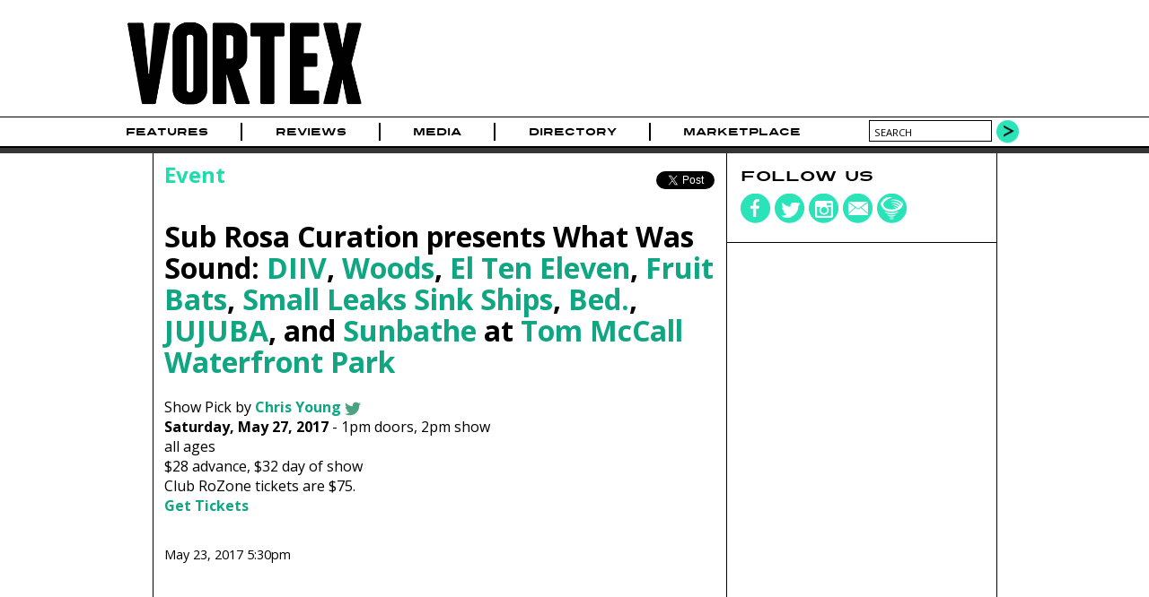

--- FILE ---
content_type: text/html; charset=utf-8
request_url: https://www.vrtxmag.com/festivals/portland-rose-festival/170527-what-was-sound/
body_size: 6884
content:
<!DOCTYPE html>
<html lang="en">
<head>
<meta http-equiv="Content-Type" content="text/html; charset=utf-8" >
<meta name="description" content="" >
<meta name="keywords" content="Music Magazine Culture Photography Journalism Portland Oregon Northwest" >
<title>Sub Rosa Curation presents What Was Sound: DIIV, Woods, El Ten Eleven, Fruit Bats, Small Leaks Sink Ships, Bed., JUJUBA, and Sunbathe at Tom McCall Waterfront Park | Vortex Music Magazine</title>
<meta name="generator" content="ProcessWire"> 
<link rel="shortcut icon" href="/favicon.ico" type="image/x-icon" >
<link rel="icon" href="/favicon.ico" type="image/x-icon" >
<meta name="viewport" content="width=device-width, initial-scale=1">
<link rel="apple-touch-icon" sizes="354x354" href="/site/templates/img/apple-touch-icon-iphone.png" />
<link rel="apple-touch-icon" sizes="354x354" href="/site/templates/img/apple-touch-icon-ipad.png" />
<link rel="canonical" href="https://www.vrtxmag.com/festivals/portland-rose-festival/170527-what-was-sound/" >
<link href='https://fonts.googleapis.com/css?family=Open+Sans:400italic,400,700' rel='stylesheet' type='text/css'>
<link rel="stylesheet" type="text/css" href="/site/templates/styles/styles.css?1704315734" >
<link rel="stylesheet" type="text/css" href="/site/templates/styles/flexslider.css?1704067594" >
<meta property="og:title" content="Sub Rosa Curation presents What Was Sound: DIIV, Woods, El Ten Eleven, Fruit Bats, Small Leaks Sink Ships, Bed., JUJUBA, and Sunbathe at Tom McCall Waterfront Park">
<meta property="og:type" content="article" >
<meta property="og:image" content="https://www.vrtxmag.com/site/assets/files/48504/what-was-sound.jpg">
<meta property="og:image:width" content="600">
<meta property="og:image:height" content="927">
<meta property="og:url" content="https://www.vrtxmag.com/festivals/portland-rose-festival/170527-what-was-sound/">
<meta property="og:site_name" content="Vortex Music Magazine" >
<meta property="og:description" content="Listen to an asymmetrical new cut from the experimental rockers and catch them performing a free show at the White Owl on May 25&mdash;which&#039;ll kick off Memorial Day weekend&#039;s waterfront">
<meta property="fb:app_id" content="554679191313203" >
<meta property="fb:pages" content="1403046459937145" />
<meta name="twitter:site" content="@vrtxmag" >
<meta name="twitter:title" content="Sub Rosa Curation presents What Was Sound: DIIV, Woods, El Ten Eleven, Fruit Bats, Small Leaks Sink Ships, Bed., JUJUBA, and Sunbathe at Tom McCall Waterfront Park" >
<meta name="twitter:description" content="Listen to an asymmetrical new cut from the experimental rockers and catch them performing a free show at the White Owl on May 25&mdash;which&#039;ll kick off Memorial Day weekend&#039;s waterfront" >
<meta name="twitter:card" content="summary_large_image" >
<meta name="twitter:image" content="https://www.vrtxmag.com/site/assets/files/48504/what-was-sound.jpg?6980636eef71d">
<meta name="twitter:creator" content="@pdxnoise" >

<script src="https://js.stripe.com/v3/"></script>
<script>
  (function(i,s,o,g,r,a,m){i['GoogleAnalyticsObject']=r;i[r]=i[r]||function(){
  (i[r].q=i[r].q||[]).push(arguments)},i[r].l=1*new Date();a=s.createElement(o),
  m=s.getElementsByTagName(o)[0];a.async=1;a.src=g;m.parentNode.insertBefore(a,m)
  })(window,document,'script','//www.google-analytics.com/analytics.js','ga');

  ga('create', 'UA-46394282-1', 'vrtxmag.com');
  ga('require', 'displayfeatures');
  ga('send', 'pageview');

</script>
<!-- Quantcast Tag -->
<script type="text/javascript">
var _qevents = _qevents || [];

(function() {
var elem = document.createElement('script');
elem.src = (document.location.protocol == "https:" ? "https://secure" : "http://edge") + ".quantserve.com/quant.js";
elem.async = true;
elem.type = "text/javascript";
var scpt = document.getElementsByTagName('script')[0];
scpt.parentNode.insertBefore(elem, scpt);
})();
</script>
<script type='text/javascript'>
var googletag = googletag || {};
googletag.cmd = googletag.cmd || [];
(function() {
var gads = document.createElement('script');
gads.async = true;
gads.type = 'text/javascript';
var useSSL = 'https:' == document.location.protocol;
gads.src = (useSSL ? 'https:' : 'http:') + 
'//www.googletagservices.com/tag/js/gpt.js';
var node = document.getElementsByTagName('script')[0];
node.parentNode.insertBefore(gads, node);
})();
</script> 
<script type='text/javascript'>
googletag.cmd.push(function() {
var leaderboardMapping = googletag.sizeMapping().
	addSize([760, 500], [728, 90]).
	addSize([526, 300], [486, 60]).
	addSize([0, 0], [324, 40]).
	build();
var buyoutMapping = googletag.sizeMapping().
	addSize([940, 300], [900, 250]).
	addSize([670, 300], [600, 250]).
	addSize([0, 0], [300, 250]).
	build();
	googletag.defineSlot('/91302218/short_pillar', [300, 250], 'short_ad1_300_x_250').addService(googletag.pubads());
	googletag.defineSlot('/91302218/tall_pillar', [300, 600], 'tall_ad1_300_x_600').addService(googletag.pubads());
	googletag.defineSlot('/91302218/tall_pillar2', [300, 600], 'tall_ad2_300_x_600').addService(googletag.pubads());
	leaderboardTop = googletag.defineSlot('/91302218/Leaderboard', [728, 90], 'div-gpt-ad-1394751940911-0').defineSizeMapping(leaderboardMapping).setCollapseEmptyDiv(true).addService(googletag.pubads());
	leaderboardBottom = googletag.defineSlot('/91302218/leaderboard-bottom', [728, 90], 'div-gpt-ad-1444536352723-0').defineSizeMapping(leaderboardMapping).setCollapseEmptyDiv(true).addService(googletag.pubads());
	googletag.defineSlot('/91302218/buyout_banner', [900, 250], 'div-gpt-ad-1523053569141-0').defineSizeMapping(buyoutMapping).setCollapseEmptyDiv(true).addService(googletag.pubads());
	//googletag.pubads().enableSingleRequest();
	googletag.enableServices();
});
</script>
<script data-ad-client="ca-pub-4997929283439908" async src="https://pagead2.googlesyndication.com/pagead/js/adsbygoogle.js"></script>
</head>
<body class="event">

<!-- Google Tag Manager -->
<noscript><iframe src="//www.googletagmanager.com/ns.html?id=GTM-KVWCK6"
height="0" width="0" style="display:none;visibility:hidden"></iframe></noscript>
<script>(function(w,d,s,l,i){w[l]=w[l]||[];w[l].push({'gtm.start':
new Date().getTime(),event:'gtm.js'});var f=d.getElementsByTagName(s)[0],
j=d.createElement(s),dl=l!='dataLayer'?'&l='+l:'';j.async=true;j.src=
'//www.googletagmanager.com/gtm.js?id='+i+dl;f.parentNode.insertBefore(j,f);
})(window,document,'script','dataLayer','GTM-KVWCK6');</script>
<!-- End Google Tag Manager -->
<div id="fb-root"></div>
<script>(function(d, s, id) {
  var js, fjs = d.getElementsByTagName(s)[0];
  if (d.getElementById(id)) return;
  js = d.createElement(s); js.id = id;
  js.src = "//connect.facebook.net/en_US/all.js#xfbml=1&appId=554679191313203";
  fjs.parentNode.insertBefore(js, fjs);
}(document, 'script', 'facebook-jssdk'));</script>

<div id="wrapper">
	<div id="masthead">
		<div class="topcontent">
			<header>
			<div id="header-logo">
			<a href='/' title='Home'><img src='/site/templates/img/logo.png' alt='Vortex Logo' width='284' height='120'></a>
			</div>
			<div id="header-cover">
							</div>
			<div id="header-extras">
				<!--
				<div id="header-subscribe">
					<div><a href="#">Subscribe</a></div>
					<div class="issue-date"><a href="#">Feb/Mar Issue</a></div>
					
				</div>
				-->
				<!--
				<div id="header-search">
					<form action="/search/" method="POST">
					<input type="text" name="search" value="search" >
					<input type="submit" value="" class="search-go" >
					</form>
				</div>
				-->
			</div>
			</header>
		</div>
	</div><!--masthead-->
	
	
 
	<nav id="navbar">
		<div class="topcontent">	
		
			<div id='mobile-nav-button'><a href='#'>Menu</a></div>
			<nav>
			<ul class="main-nav">
<li id='home'><a href="/">Home</a></li>
<li><a href="/categories/features/">Features</a></li>
<li><a href="/categories/reviews/">Reviews</a></li>
<li><a href="/media/">Media</a><ul>
<li><a href="/media/video/">Video</a><li><a href="/media/photo/">Photo</a><li><a href="/media/audio/">Audio</a></ul>
</li>
<li><a href="/directory/businesses/">Directory</a><ul>
<li><a href="/directory/businesses/category/venues/">Venues</a><li><a href="/directory/businesses/">Businesses</a><li><a href="/directory/artists/">Artists</a></ul>
</li>
<li><a href="/marketplace/">Marketplace</a></li>
</ul>
	

			</nav>
			
				<div id="header-search">
					<form action="/search/" method="GET">
					<input type="text" name="q" value="search" id="searchBox">
					<button type="submit" class="search-go">
					</form>
				</div>
		</div>
	</nav><!-- /navbar -->
	

	<div id="buyout_banner">
<div id='buyout-banner-content' class="topcontent">	
<!-- buyout_banner -->
<div id='div-gpt-ad-1523053569141-0'>
<script type='text/javascript'>
googletag.cmd.push(function() { googletag.display('div-gpt-ad-1523053569141-0'); });
</script>
</div>
</div>
</div>
<div class="leaderboard">
<div class="topcontent">	
<!-- Leaderboard -->
<div id='div-gpt-ad-1394751940911-0'>
<script type='text/javascript'>
googletag.cmd.push(function() { googletag.display('div-gpt-ad-1394751940911-0'); });
</script>
</div>
</div>
</div>
<div id="article-main" itemscope itemtype="http://schema.org/MusicEvent">


	<div class="content main-content">	
		<div class="main-left">
		
		<article>
		<div class="article-meta">
				<div class="article-breadcrumbs">Event</div>
				<div class="article-social">
				<ul class="social-share">
<li class="share-fb"><div class="fb-like" data-href="//www.vrtxmag.com/festivals/portland-rose-festival/170527-what-was-sound/" data-layout="button_count" data-action="like" data-show-faces="false" data-share="true"></div>
</li>
<li class="share-twitter"><div class="retweet">
<a href="https://twitter.com/share" class="twitter-share-button" data-via="vrtxmag">Tweet</a>
<script>!function(d,s,id){var js,fjs=d.getElementsByTagName(s)[0],p=/^http:/.test(d.location)?'http':'https';if(!d.getElementById(id)){js=d.createElement(s);js.id=id;js.src=p+'://platform.twitter.com/widgets.js';fjs.parentNode.insertBefore(js,fjs);}}(document, 'script', 'twitter-wjs');</script>
</div>
</li>
</ul>
				</div>
			</div>

			<header class="article-header">
				<h1 itemprop="name">
Sub Rosa Curation presents What Was Sound: <span itemprop="performer"><a href="/artists/diiv/">DIIV</a></span>, <span itemprop="performer"><a href="/artists/woods/">Woods</a></span>, <span itemprop="performer"><a href="/artists/el-ten-eleven/">El Ten Eleven</a></span>, <span itemprop="performer"><a href="/artists/fruit-bats/">Fruit Bats</a></span>, <span itemprop="performer"><a href="/artists/small-leaks-sink-ships/">Small Leaks Sink Ships</a></span>, <span itemprop="performer"><a href="/artists/bed/">Bed.</a></span>, <span itemprop="performer"><a href="/artists/jujuba/">JUJUBA</a></span>, and <span itemprop="performer"><a href="/artists/sunbathe/">Sunbathe</a></span> at <a href="/businesses/tom-mccall-waterfront-park/">Tom McCall Waterfront Park</a></h1>
<link itemprop="url" href="http://www.vrtxmag.com/festivals/portland-rose-festival/170527-what-was-sound/" /><span class="schema-only" itemprop="location" itemscope itemtype="http://schema.org/Place"><span itemprop="name">Tom McCall Waterfront Park</span><span itemprop="address" itemscope itemtype="http://schema.org/PostalAddress"><span itemprop="streetAddress">SW Naito Parkway </span><span itemprop="addressLocality">Portland</span><span itemprop="addressRegion">OR</span><span itemprop="postalCode">97204</span></span></span>					
					<div class="article-subhead">
					
										<div class="article-byline">
							<div class="article-author">
								Show Pick by <span class="article-author-name">
								<a href="/authors/chris-young/" title="read more about Chris Young">Chris Young</a><a href='https://twitter.com/pdxnoise/' target='_blank'><span class='author-social author-social-twitter'></span></a></span>
							</div>
					</div>
				<p><strong>Saturday, May 27, 2017</strong> - 
<span itemprop="doorTime" content="2017-05-27T13:00:00-07:00">1pm</span> doors, 
<span itemprop="startDate" content="2017-05-27T14:00:00-07:00">2pm show
</span>
<br />
all ages<span itemprop="offers" itemscope itemtype="http://schema.org/Offer"><span itemprop="priceCurrency" content="USD" /><span itemprop="availability" href="http://schema.org/InStock" /><span itemprop="validFrom" content="2017-04-06T17:51:27-07:00" /><br />
<span itemprop="price">$28</span> advance, <span itemprop="price">$32</span> day of show <br>Club RoZone tickets are $75.<br><a href="http://www.ticketmaster.com/search?tm_link=tm_header_search&user_input=What+was+sound&q=What+was+sound" target="_blank" itemprop="url">Get Tickets</a></span>
</p>
					
				</div><!-- article-subhead -->
					
										
					<div class="article-subhead">
						<div class="article-byline">
						<time date="2017-05-23T17:30:00-07:00" pubdate >
May 23, 2017 5:30pm</time>
						
						</div>
					</div>
									
			</header><!-- article-header -->
			<div class="article-content" itemprop="description">
			<div id="diiv-doused-live" class="video-container top"><iframe  src="https://www.youtube.com/embed/dDdO62a--bY" frameborder="0" allowfullscreen></iframe>
</div>
<p><br />
<span class='align_center' style='width:600px; height:927px;'><img alt="" class="align_center resizable_setup" height="927" src="/site/assets/files/48504/what-was-sound.jpg" width="600" /></span></p><div id="woods-sun-city-creeps" class="audio-container bottom"><iframe width="100%" height="166" scrolling="no" frameborder="no" src="https://w.soundcloud.com/player/?url=https%3A%2F%2Fapi.soundcloud.com%2Ftracks%2F241511581&show_artwork=true&maxheight=166&auto_play=false&consumer_key=2f9abca85ec0baa1e2db75effa4753dc&color=1dddad"></iframe></div>
			
			</div><!-- article-content -->
			</article>
		<div class="wide-box">
<div class="inside">
<section>
<h2>Related Articles</h2>
<ul>
<li><a href="/articles/50-great-albums-by-portland-artists-in-2020/"><img src="/site/assets/files/180826/best_of_vrtx_2020.-picks.jpg" alt="Best_of_Vrtx_2020.jpg" width='135' height='135'/>
<h3>50 Great Albums by Portland Artists in 2020</h3>
Aaron Colter - Dec 22, 2020<br>
To close out the year, Banana Stand Media co-founder and #PDXmusic maven Aaron Colter lists off 50 great albums by Portland artists in 2020.</a></li>
<li><a href="/articles/three-portland-artists-to-watch-this-summer/"><img src="/site/assets/files/52942/artists-to-watch-this-summer-2017.-picks.jpg" alt="artists-to-watch-this-summer-2017" width='135' height='135'/>
<h3>Three Portland Artists to Watch This Summer</h3>
Jeni Wren Stottrup, Mac Smiff, Ryan J. Prado - Jul 18, 2017<br>
What’s old to you is new to someone else. From those with established indie creds stemming from years with The Shaky Hands and Genders, or an R&B collective featuring members who dabble in all...</a></li>
<li><a href="/articles/new-pdxmusic-on-kink-beds-girl-song-of-the-week/"><img src="/site/assets/files/50365/bed-girl.-picks.jpg" alt="Bed." width='135' height='135'/>
<h3>New #PDXmusic on KINK: Bed.&#039;s &#039;Girl&#039; [Song of the Week]</h3>
Chris Young - May 18, 2017<br>
From performing at PDX Pop Now! to recording with Jackpot!'s Larry Crane, Bed. are prepping their debut LP but first you can catch them this Memorial Day weekend on the waterfront at What Was...</a></li>
<li><a href="/articles/portlands-best-songs-of-2016/"><img src="/site/assets/files/41846/bestof2016.-picks.jpg" alt="bestof2016" width='135' height='135'/>
<h3>Portland&#039;s Best Songs of 2016</h3>
Eric Skelton, Chris Young - Oct 25, 2016<br>
In the world of #PDXmusic, 2016 was more than bountiful. It was no easy task narrowing down this list but now that you’ve got it, turn it up! Listen to the hottest PDX-produced cuts—from Aminé to...</a></li>
</ul>
</section>
</div></div>
<div class="wide-box">
<div class="inside">
<h2>Related Photo Galleries</h2>
<ul>
<li>
<a href="/media/photo/diiv-at-revolution-hall-on-june-12-2024/"><img src="/site/assets/files/249305/diiv-11.-picks.jpg" width='135' height='135'>
<h3>DIIV at Revolution Hall on June 12, 2024</h3>
Photos by Blake Sourisseau<br>June 13, 2024 7:00am<br>
</a></li>
<li>
<a href="/media/photo/fruit-bats-at-aladdin-theater-on-may-16-2024/"><img src="/site/assets/files/248933/fruit_bats_9.-picks.jpg" width='135' height='135'>
<h3>Fruit Bats at Aladdin Theater on May 16, 2024</h3>
Photos by Blake Sourisseau<br>May 20, 2024 8:00am<br>
</a></li>
<li>
<a href="/media/photo/fruit-bats-and-jeffrey-silverstein-at-revolution-hall-on-may-25-2023/"><img src="/site/assets/files/225171/fruit_bats_15.-picks.jpg" width='135' height='135'>
<h3>Fruit Bats and Jeffrey Silverstein at Revolution Hall on May 25, 2023</h3>
Photos by Blake Sourisseau<br>May 28, 2023 9:00pm<br>
</a></li>
<li>
<a href="/media/photo/fruit-bats-and-kacey-johansing-at-aladdin-theater-on-dec-18-2019/"><img src="/site/assets/files/167036/fruit-bats-5600.-picks.jpg" width='135' height='135'>
<h3>Fruit Bats and Kacey Johansing at Aladdin Theater on Dec. 18, 2019</h3>
Photos by Ignacio Quintana<br>January 9, 2020 1:00pm<br>
</a></li>
</ul>
</div></div>
<h4 class="disqus-head"><a href='#' id='disqus-toggle'>View Comments</a></h4><div id='vrtx-disqus' style="clear; both;"><div id="disqus_thread"></div>
<script type="text/javascript">
var disqus_shortname = 'vrtxmag'; 
(function() {
var dsq = document.createElement('script'); dsq.type = 'text/javascript'; dsq.async = true;
dsq.src = '//' + disqus_shortname + '.disqus.com/embed.js';
(document.getElementsByTagName('head')[0] || document.getElementsByTagName('body')[0]).appendChild(dsq);
})();
</script>
<noscript>Please enable JavaScript to view the <a href="http://disqus.com/?ref_noscript">comments powered by Disqus.</a></noscript>
<a href="http://disqus.com" class="dsq-brlink">comments powered by <span class="logo-disqus">Disqus</span></a>
</div>
		
		</div><!--main-left -->
	
		
		<div class="main-right">
<div class="right-box social-box">
<h4>Follow us</h4>
<ul class="social-media">
<li><a href="https://www.facebook.com/vrtxmag" target="_blank"><div class="social-icons"><img src="/site/templates/img/social-fb.png" alt="Vortex on Facebook" width='34' height='34' /></div></a></li>
<li><a href="https://twitter.com/vrtxmag" target="_blank"><div class="social-icons"><img src="/site/templates/img/social-twitter.png" alt="Vortex on Twitter" width='34' height='34' /></div></a></li>
<li><a href="http://instagram.com/vrtxmag/" target="_blank"><div class="social-icons"><img src="/site/templates/img/social-instagram.png" alt="Vortex on Instagram" width='34' height='34' /></div></a></li>
<li><a href="/contact/" target="_top"><div class="social-icons"><img src="/site/templates/img/social-contact.png" alt="Contact Vortex" width='34' height='34' /></div></a></li>
<li><a href="/newsletter/" target="_top"><div class="social-icons"><img src="/site/templates/img/social-newsletter.png" alt="Vortex Newsletter" width='34' height='34' /></div></a></li>
</ul>
</div>
<div class="right-box ad-box">
<!-- short_pillar -->
<div id='short_ad1_300_x_250' style='width:300px; height:250px;'>
<script type='text/javascript'>
googletag.cmd.push(function() { googletag.display('short_ad1_300_x_250'); });
</script>
</div>
</div>
<div class="right-box ad-box">
<!-- tall_pillar -->
<div id='tall_ad1_300_x_600' style='width:300px; height:600px;'>
<script type='text/javascript'>
googletag.cmd.push(function() { googletag.display('tall_ad1_300_x_600'); });
</script>
</div>
</div>
<div class="right-box ad-box">
<!-- tall_pillar2 -->
<div id='tall_ad2_300_x_600' style='width:300px; height:600px;'>
<script type='text/javascript'>
googletag.cmd.push(function() { googletag.display('tall_ad2_300_x_600'); });
</script>
</div>
</div>
</div>
	</div><!-- main-content -->
</div><!--article-main -->
<div id="leaderboard-bottom">
<div id='leaderboard-bottom-content' class="topcontent">	
<!-- Leaderboard -->
<div id='div-gpt-ad-1444536352723-0'>
<script type='text/javascript'>
googletag.cmd.push(function() { googletag.display('div-gpt-ad-1444536352723-0'); });
</script>
</div>
</div>
</div>
	
		<div id="picks">
		<div id="picks-loading">
			<img src='/site/templates/img/ajax-loader.gif' width='24' height='24'>			</div>
		<div class="topcontent picks-content" id="picksTabs">
			<h2>Vortex Picks</h2> 
			<ul id="picks-categories">
			<li><a href="/ajax/picks/video/" rel='nofollow'>Video</a></li>
			</ul>	
		</div><!-- picksTabs-->
</div><!-- /picks -->
	<div id="footer">
		<div id="footer-content" class="content">
		<footer>
			<div id="footer-credits" class="footer-box">
				<div id="footer-social">
				
					<ul class="social-media">
<li><a href="https://www.facebook.com/vrtxmag" target="_blank"><div class="social-icons"><img src="/site/templates/img/social-fb.png" alt="Vortex on Facebook" width='34' height='34' /></div></a></li>
<li><a href="https://twitter.com/vrtxmag" target="_blank"><div class="social-icons"><img src="/site/templates/img/social-twitter.png" alt="Vortex on Twitter" width='34' height='34' /></div></a></li>
<li><a href="http://instagram.com/vrtxmag/" target="_blank"><div class="social-icons"><img src="/site/templates/img/social-instagram.png" alt="Vortex on Instagram" width='34' height='34' /></div></a></li>
<li><a href="/contact/" target="_top"><div class="social-icons"><img src="/site/templates/img/social-contact.png" alt="Contact Vortex" width='34' height='34' /></div></a></li>
<li><a href="/newsletter/" target="_top"><div class="social-icons"><img src="/site/templates/img/social-newsletter.png" alt="Vortex Newsletter" width='34' height='34' /></div></a></li>
</ul>
				</div>
				<div id="footer-copyright">
					Copyright 2026					<div class='company-name'><a href="http://www.vrtxmag.com/">Vortex Music Magazine</a></div>
				</div>
			</div><!-- /footer-credits -->
			<div id="footer-links" class="footer-box">
				<ul>
					<li><a href="/privacy-policy/">Privacy Policy</a></li>
					<li><a href="/about/">About</a></li>
					<li><a href="/about/our-story/">Our Story</a></li>
					<li><a href="/staff/">Staff</a></li>
					<li><a href="/staff/contributors/">Contributors</a></li>
					<li><a href="/advertise/">Advertise</a></li>
					<li><a href="/services/">Services</a></li>
					<li><a href="/contact/">Contact</a></li>
					<li><a href="/connect/">Connect</a></li>
					<li><a href="/magazine/">Magazine</a></li>
					<li><a href="/support/">Support</a></li>
				</ul>
			</div><!-- /footer-links -->
		</footer>
		</div>
	</div><!-- /footer --></div><!-- /wrapper -->
<script src="//ajax.googleapis.com/ajax/libs/jquery/1.10.2/jquery.min.js"></script>
<script src="//ajax.googleapis.com/ajax/libs/jqueryui/1.10.4/jquery-ui.min.js"></script>
<script src="/site/templates/scripts/flexslider/jquery.flexslider-min.js"></script><script src="/site/templates/scripts/main.js?1704067609" type="text/javascript"></script>
<!-- Quantcast Tag -->
<script type="text/javascript">
_qevents.push({
qacct:"p-s4vW1GZHjkBsa"
});
</script>
<noscript>
<div style="display:none;">
<img src="//pixel.quantserve.com/pixel/p-s4vW1GZHjkBsa.gif" border="0" height="1" width="1" alt="Quantcast"/>
</div>
</noscript>
<!-- End Quantcast tag -->
 
</body>
</html>

--- FILE ---
content_type: text/html; charset=utf-8
request_url: https://www.vrtxmag.com/ajax/picks/video/
body_size: 840
content:
<div class="flexpicks">
			<ul class="slides">
				<li><a href="/media/photo/the-runarounds-and-easy-honey-at-crystal-ballroom-on-january-26-2026/"><img src="/site/assets/files/267150/the_runarounds_21.-picks.jpg" alt="The Runarounds, Crystal Ballroom, photo by Blake Sourisseau" class="" width='135' height='135' />
<div class="picks-details">
<div>
The Runarounds: &quot;Beautiful Stranger&quot;</div>
</div></a>
</li>
<li><a href="/media/photo/story-of-the-year-senses-fail-and-armor-for-sleep-at-revolution-hall-on-december-10-2025/"><img src="/site/assets/files/266997/story_of_the_year_revolution_hall_1.-picks.jpg" alt="Story Of The Year, Revolution Hall, photo by Joshua Hathaway" class="" width='135' height='135' />
<div class="picks-details">
<div>
Story Of The Year: &quot;Gasoline&quot;</div>
</div></a>
</li>
<li><a href="/media/photo/silverstein-thursday-free-throw-and-bloom-at-roseland-theater-on-november-29-2025/"><img src="/site/assets/files/266812/silverstein_roseland_theater_11.-picks.jpg" alt="Silverstein, Roseland Theater, photo by Joshua Hathaway" class="" width='135' height='135' />
<div class="picks-details">
<div>
Silverstein: &quot;Massachusetts&quot;</div>
</div></a>
</li>
<li><a href="/media/photo/thrice-and-modern-color-at-roseland-theater-on-november-19-2025/"><img src="/site/assets/files/266675/thriceatroseland9.-picks.jpg" alt="Thrice, Roseland Theater, photo by Corey Terrill" class="" width='135' height='135' />
<div class="picks-details">
<div>
Thrice: &quot;Black Honey&quot;</div>
</div></a>
</li>
<li><a href="/media/photo/lucius-at-wonder-ballroom-on-november-18-2025/"><img src="/site/assets/files/266758/z8d_6594_dxo.-picks.jpeg" alt="Lucius, Wonder Ballroom, photo by John Alcala" class="" width='135' height='135' />
<div class="picks-details">
<div>
Lucius: &quot;Born Again Teen&quot;</div>
</div></a>
</li>
<li><a href="/media/photo/the-beths-and-phoebe-rings-at-crystal-ballroom-on-november-14-2025/"><img src="/site/assets/files/266570/20251114-dscf6705.-picks.jpg" alt="The Beths, Crystal Ballroom, photo by Joe Duquette" class="" width='135' height='135' />
<div class="picks-details">
<div>
The Beths: &quot;Expert In A Dying Field&quot;</div>
</div></a>
</li>
<li><a href="/media/photo/avatar-at-roseland-theater-on-november-11-2025/"><img data-src="/site/assets/files/266515/z8d_5991_dxo.-picks.jpeg" alt="Avatar, Roseland Theater, photo by John Alcala" class="deferred" width='135' height='135' />
<div class="picks-details">
<div>
Avatar: &quot;Bloody Angel&quot;</div>
</div></a>
</li>
<li><a href="/media/photo/lukas-nelson-and-brooke-lee-at-mcdonald-theatre-on-november-4-2025/"><img data-src="/site/assets/files/266414/z8d_5245_dxo.-picks.jpeg" alt="Lukas Nelson, McDonald Theatre, photo by John Alcala" class="deferred" width='135' height='135' />
<div class="picks-details">
<div>
Lukas Nelson: &quot;Ain&#039;t Done&quot;</div>
</div></a>
</li>
<li><a href="/articles/strolling-down-memory-lane-with-the-california-honeydrops/"><img data-src="/site/assets/files/80027/california_honeydrops_16.-picks.jpg" alt="The California Honeydrops, Revolution Hall, photo by Blake Sourisseau" class="deferred" width='135' height='135' />
<div class="picks-details">
<div>
The California Honeydrops: &quot;Tulsa Time&quot; [Live]</div>
</div></a>
</li>
<li><a href="/media/photo/night-moves-and-sam-blasucci-at-wonder-ballroom-on-october-29-2025/"><img data-src="/site/assets/files/266079/night_moves_28.-picks.jpg" alt="Night Moves, Wonder Ballroom, photo by Blake Sourisseau" class="deferred" width='135' height='135' />
<div class="picks-details">
<div>
Night Moves: &quot;Hold On To Tonight&quot;</div>
</div></a>
</li>
<li><a href="/media/photo/geese-and-racing-mount-pleasant-at-wonder-ballroom-on-october-26-2025/"><img data-src="/site/assets/files/266182/geese_12.-picks.jpg" alt="Geese, Wonder Ballroom, photo by Blake Sourisseau" class="deferred" width='135' height='135' />
<div class="picks-details">
<div>
Geese: &quot;Au Pays Du Cocaine&quot;</div>
</div></a>
</li>
<li><a href="/articles/sigur-ros-still-making-magic-after-31-years/"><img data-src="/site/assets/files/265869/sigur_ros1-pc_chloe_kritharas.-picks.jpg" alt="Sigur Rós" class="deferred" width='135' height='135' />
<div class="picks-details">
<div>
Sigur Rós: &quot;Starálfur&quot; [Live]</div>
</div></a>
</li>
			</ul>
		</div>

--- FILE ---
content_type: text/html; charset=utf-8
request_url: https://www.google.com/recaptcha/api2/aframe
body_size: 265
content:
<!DOCTYPE HTML><html><head><meta http-equiv="content-type" content="text/html; charset=UTF-8"></head><body><script nonce="irUbrjgWUsHCI2PUNzEbzw">/** Anti-fraud and anti-abuse applications only. See google.com/recaptcha */ try{var clients={'sodar':'https://pagead2.googlesyndication.com/pagead/sodar?'};window.addEventListener("message",function(a){try{if(a.source===window.parent){var b=JSON.parse(a.data);var c=clients[b['id']];if(c){var d=document.createElement('img');d.src=c+b['params']+'&rc='+(localStorage.getItem("rc::a")?sessionStorage.getItem("rc::b"):"");window.document.body.appendChild(d);sessionStorage.setItem("rc::e",parseInt(sessionStorage.getItem("rc::e")||0)+1);localStorage.setItem("rc::h",'1770021751121');}}}catch(b){}});window.parent.postMessage("_grecaptcha_ready", "*");}catch(b){}</script></body></html>